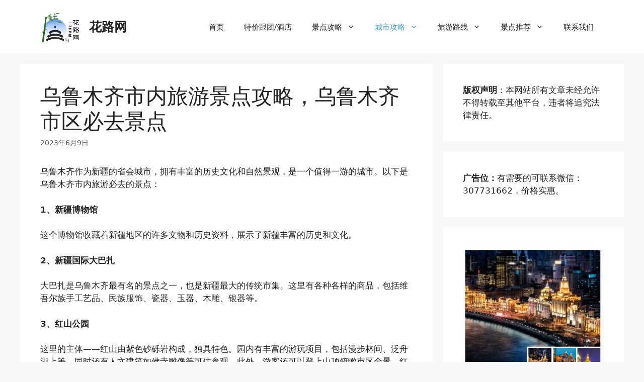

--- FILE ---
content_type: text/html; charset=UTF-8
request_url: https://www.hualulv.com/881.html
body_size: 16811
content:
<!DOCTYPE html>
<html lang="zh-Hans">
<head>
	<meta charset="UTF-8">
	<title>乌鲁木齐市内旅游景点攻略，乌鲁木齐市区必去景点 &#8211; 花路网</title>
<meta name='robots' content='max-image-preview:large' />
	<style>img:is([sizes="auto" i], [sizes^="auto," i]) { contain-intrinsic-size: 3000px 1500px }</style>
	<meta name="viewport" content="width=device-width, initial-scale=1"><link rel='dns-prefetch' href='//www.hualulv.com' />
<link rel="alternate" type="application/rss+xml" title="花路网 &raquo; Feed" href="https://www.hualulv.com/feed" />
<script>
window._wpemojiSettings = {"baseUrl":"https:\/\/s.w.org\/images\/core\/emoji\/16.0.1\/72x72\/","ext":".png","svgUrl":"https:\/\/s.w.org\/images\/core\/emoji\/16.0.1\/svg\/","svgExt":".svg","source":{"concatemoji":"https:\/\/www.hualulv.com\/wp-includes\/js\/wp-emoji-release.min.js?ver=6.8.3"}};
/*! This file is auto-generated */
!function(s,n){var o,i,e;function c(e){try{var t={supportTests:e,timestamp:(new Date).valueOf()};sessionStorage.setItem(o,JSON.stringify(t))}catch(e){}}function p(e,t,n){e.clearRect(0,0,e.canvas.width,e.canvas.height),e.fillText(t,0,0);var t=new Uint32Array(e.getImageData(0,0,e.canvas.width,e.canvas.height).data),a=(e.clearRect(0,0,e.canvas.width,e.canvas.height),e.fillText(n,0,0),new Uint32Array(e.getImageData(0,0,e.canvas.width,e.canvas.height).data));return t.every(function(e,t){return e===a[t]})}function u(e,t){e.clearRect(0,0,e.canvas.width,e.canvas.height),e.fillText(t,0,0);for(var n=e.getImageData(16,16,1,1),a=0;a<n.data.length;a++)if(0!==n.data[a])return!1;return!0}function f(e,t,n,a){switch(t){case"flag":return n(e,"\ud83c\udff3\ufe0f\u200d\u26a7\ufe0f","\ud83c\udff3\ufe0f\u200b\u26a7\ufe0f")?!1:!n(e,"\ud83c\udde8\ud83c\uddf6","\ud83c\udde8\u200b\ud83c\uddf6")&&!n(e,"\ud83c\udff4\udb40\udc67\udb40\udc62\udb40\udc65\udb40\udc6e\udb40\udc67\udb40\udc7f","\ud83c\udff4\u200b\udb40\udc67\u200b\udb40\udc62\u200b\udb40\udc65\u200b\udb40\udc6e\u200b\udb40\udc67\u200b\udb40\udc7f");case"emoji":return!a(e,"\ud83e\udedf")}return!1}function g(e,t,n,a){var r="undefined"!=typeof WorkerGlobalScope&&self instanceof WorkerGlobalScope?new OffscreenCanvas(300,150):s.createElement("canvas"),o=r.getContext("2d",{willReadFrequently:!0}),i=(o.textBaseline="top",o.font="600 32px Arial",{});return e.forEach(function(e){i[e]=t(o,e,n,a)}),i}function t(e){var t=s.createElement("script");t.src=e,t.defer=!0,s.head.appendChild(t)}"undefined"!=typeof Promise&&(o="wpEmojiSettingsSupports",i=["flag","emoji"],n.supports={everything:!0,everythingExceptFlag:!0},e=new Promise(function(e){s.addEventListener("DOMContentLoaded",e,{once:!0})}),new Promise(function(t){var n=function(){try{var e=JSON.parse(sessionStorage.getItem(o));if("object"==typeof e&&"number"==typeof e.timestamp&&(new Date).valueOf()<e.timestamp+604800&&"object"==typeof e.supportTests)return e.supportTests}catch(e){}return null}();if(!n){if("undefined"!=typeof Worker&&"undefined"!=typeof OffscreenCanvas&&"undefined"!=typeof URL&&URL.createObjectURL&&"undefined"!=typeof Blob)try{var e="postMessage("+g.toString()+"("+[JSON.stringify(i),f.toString(),p.toString(),u.toString()].join(",")+"));",a=new Blob([e],{type:"text/javascript"}),r=new Worker(URL.createObjectURL(a),{name:"wpTestEmojiSupports"});return void(r.onmessage=function(e){c(n=e.data),r.terminate(),t(n)})}catch(e){}c(n=g(i,f,p,u))}t(n)}).then(function(e){for(var t in e)n.supports[t]=e[t],n.supports.everything=n.supports.everything&&n.supports[t],"flag"!==t&&(n.supports.everythingExceptFlag=n.supports.everythingExceptFlag&&n.supports[t]);n.supports.everythingExceptFlag=n.supports.everythingExceptFlag&&!n.supports.flag,n.DOMReady=!1,n.readyCallback=function(){n.DOMReady=!0}}).then(function(){return e}).then(function(){var e;n.supports.everything||(n.readyCallback(),(e=n.source||{}).concatemoji?t(e.concatemoji):e.wpemoji&&e.twemoji&&(t(e.twemoji),t(e.wpemoji)))}))}((window,document),window._wpemojiSettings);
</script>
<style id='wp-emoji-styles-inline-css'>

	img.wp-smiley, img.emoji {
		display: inline !important;
		border: none !important;
		box-shadow: none !important;
		height: 1em !important;
		width: 1em !important;
		margin: 0 0.07em !important;
		vertical-align: -0.1em !important;
		background: none !important;
		padding: 0 !important;
	}
</style>
<link rel='stylesheet' id='wp-block-library-css' href='https://www.hualulv.com/wp-includes/css/dist/block-library/style.min.css?ver=6.8.3' media='all' />
<style id='classic-theme-styles-inline-css'>
/*! This file is auto-generated */
.wp-block-button__link{color:#fff;background-color:#32373c;border-radius:9999px;box-shadow:none;text-decoration:none;padding:calc(.667em + 2px) calc(1.333em + 2px);font-size:1.125em}.wp-block-file__button{background:#32373c;color:#fff;text-decoration:none}
</style>
<style id='global-styles-inline-css'>
:root{--wp--preset--aspect-ratio--square: 1;--wp--preset--aspect-ratio--4-3: 4/3;--wp--preset--aspect-ratio--3-4: 3/4;--wp--preset--aspect-ratio--3-2: 3/2;--wp--preset--aspect-ratio--2-3: 2/3;--wp--preset--aspect-ratio--16-9: 16/9;--wp--preset--aspect-ratio--9-16: 9/16;--wp--preset--color--black: #000000;--wp--preset--color--cyan-bluish-gray: #abb8c3;--wp--preset--color--white: #ffffff;--wp--preset--color--pale-pink: #f78da7;--wp--preset--color--vivid-red: #cf2e2e;--wp--preset--color--luminous-vivid-orange: #ff6900;--wp--preset--color--luminous-vivid-amber: #fcb900;--wp--preset--color--light-green-cyan: #7bdcb5;--wp--preset--color--vivid-green-cyan: #00d084;--wp--preset--color--pale-cyan-blue: #8ed1fc;--wp--preset--color--vivid-cyan-blue: #0693e3;--wp--preset--color--vivid-purple: #9b51e0;--wp--preset--color--contrast: var(--contrast);--wp--preset--color--contrast-2: var(--contrast-2);--wp--preset--color--contrast-3: var(--contrast-3);--wp--preset--color--base: var(--base);--wp--preset--color--base-2: var(--base-2);--wp--preset--color--base-3: var(--base-3);--wp--preset--color--accent: var(--accent);--wp--preset--gradient--vivid-cyan-blue-to-vivid-purple: linear-gradient(135deg,rgba(6,147,227,1) 0%,rgb(155,81,224) 100%);--wp--preset--gradient--light-green-cyan-to-vivid-green-cyan: linear-gradient(135deg,rgb(122,220,180) 0%,rgb(0,208,130) 100%);--wp--preset--gradient--luminous-vivid-amber-to-luminous-vivid-orange: linear-gradient(135deg,rgba(252,185,0,1) 0%,rgba(255,105,0,1) 100%);--wp--preset--gradient--luminous-vivid-orange-to-vivid-red: linear-gradient(135deg,rgba(255,105,0,1) 0%,rgb(207,46,46) 100%);--wp--preset--gradient--very-light-gray-to-cyan-bluish-gray: linear-gradient(135deg,rgb(238,238,238) 0%,rgb(169,184,195) 100%);--wp--preset--gradient--cool-to-warm-spectrum: linear-gradient(135deg,rgb(74,234,220) 0%,rgb(151,120,209) 20%,rgb(207,42,186) 40%,rgb(238,44,130) 60%,rgb(251,105,98) 80%,rgb(254,248,76) 100%);--wp--preset--gradient--blush-light-purple: linear-gradient(135deg,rgb(255,206,236) 0%,rgb(152,150,240) 100%);--wp--preset--gradient--blush-bordeaux: linear-gradient(135deg,rgb(254,205,165) 0%,rgb(254,45,45) 50%,rgb(107,0,62) 100%);--wp--preset--gradient--luminous-dusk: linear-gradient(135deg,rgb(255,203,112) 0%,rgb(199,81,192) 50%,rgb(65,88,208) 100%);--wp--preset--gradient--pale-ocean: linear-gradient(135deg,rgb(255,245,203) 0%,rgb(182,227,212) 50%,rgb(51,167,181) 100%);--wp--preset--gradient--electric-grass: linear-gradient(135deg,rgb(202,248,128) 0%,rgb(113,206,126) 100%);--wp--preset--gradient--midnight: linear-gradient(135deg,rgb(2,3,129) 0%,rgb(40,116,252) 100%);--wp--preset--font-size--small: 13px;--wp--preset--font-size--medium: 20px;--wp--preset--font-size--large: 36px;--wp--preset--font-size--x-large: 42px;--wp--preset--spacing--20: 0.44rem;--wp--preset--spacing--30: 0.67rem;--wp--preset--spacing--40: 1rem;--wp--preset--spacing--50: 1.5rem;--wp--preset--spacing--60: 2.25rem;--wp--preset--spacing--70: 3.38rem;--wp--preset--spacing--80: 5.06rem;--wp--preset--shadow--natural: 6px 6px 9px rgba(0, 0, 0, 0.2);--wp--preset--shadow--deep: 12px 12px 50px rgba(0, 0, 0, 0.4);--wp--preset--shadow--sharp: 6px 6px 0px rgba(0, 0, 0, 0.2);--wp--preset--shadow--outlined: 6px 6px 0px -3px rgba(255, 255, 255, 1), 6px 6px rgba(0, 0, 0, 1);--wp--preset--shadow--crisp: 6px 6px 0px rgba(0, 0, 0, 1);}:where(.is-layout-flex){gap: 0.5em;}:where(.is-layout-grid){gap: 0.5em;}body .is-layout-flex{display: flex;}.is-layout-flex{flex-wrap: wrap;align-items: center;}.is-layout-flex > :is(*, div){margin: 0;}body .is-layout-grid{display: grid;}.is-layout-grid > :is(*, div){margin: 0;}:where(.wp-block-columns.is-layout-flex){gap: 2em;}:where(.wp-block-columns.is-layout-grid){gap: 2em;}:where(.wp-block-post-template.is-layout-flex){gap: 1.25em;}:where(.wp-block-post-template.is-layout-grid){gap: 1.25em;}.has-black-color{color: var(--wp--preset--color--black) !important;}.has-cyan-bluish-gray-color{color: var(--wp--preset--color--cyan-bluish-gray) !important;}.has-white-color{color: var(--wp--preset--color--white) !important;}.has-pale-pink-color{color: var(--wp--preset--color--pale-pink) !important;}.has-vivid-red-color{color: var(--wp--preset--color--vivid-red) !important;}.has-luminous-vivid-orange-color{color: var(--wp--preset--color--luminous-vivid-orange) !important;}.has-luminous-vivid-amber-color{color: var(--wp--preset--color--luminous-vivid-amber) !important;}.has-light-green-cyan-color{color: var(--wp--preset--color--light-green-cyan) !important;}.has-vivid-green-cyan-color{color: var(--wp--preset--color--vivid-green-cyan) !important;}.has-pale-cyan-blue-color{color: var(--wp--preset--color--pale-cyan-blue) !important;}.has-vivid-cyan-blue-color{color: var(--wp--preset--color--vivid-cyan-blue) !important;}.has-vivid-purple-color{color: var(--wp--preset--color--vivid-purple) !important;}.has-black-background-color{background-color: var(--wp--preset--color--black) !important;}.has-cyan-bluish-gray-background-color{background-color: var(--wp--preset--color--cyan-bluish-gray) !important;}.has-white-background-color{background-color: var(--wp--preset--color--white) !important;}.has-pale-pink-background-color{background-color: var(--wp--preset--color--pale-pink) !important;}.has-vivid-red-background-color{background-color: var(--wp--preset--color--vivid-red) !important;}.has-luminous-vivid-orange-background-color{background-color: var(--wp--preset--color--luminous-vivid-orange) !important;}.has-luminous-vivid-amber-background-color{background-color: var(--wp--preset--color--luminous-vivid-amber) !important;}.has-light-green-cyan-background-color{background-color: var(--wp--preset--color--light-green-cyan) !important;}.has-vivid-green-cyan-background-color{background-color: var(--wp--preset--color--vivid-green-cyan) !important;}.has-pale-cyan-blue-background-color{background-color: var(--wp--preset--color--pale-cyan-blue) !important;}.has-vivid-cyan-blue-background-color{background-color: var(--wp--preset--color--vivid-cyan-blue) !important;}.has-vivid-purple-background-color{background-color: var(--wp--preset--color--vivid-purple) !important;}.has-black-border-color{border-color: var(--wp--preset--color--black) !important;}.has-cyan-bluish-gray-border-color{border-color: var(--wp--preset--color--cyan-bluish-gray) !important;}.has-white-border-color{border-color: var(--wp--preset--color--white) !important;}.has-pale-pink-border-color{border-color: var(--wp--preset--color--pale-pink) !important;}.has-vivid-red-border-color{border-color: var(--wp--preset--color--vivid-red) !important;}.has-luminous-vivid-orange-border-color{border-color: var(--wp--preset--color--luminous-vivid-orange) !important;}.has-luminous-vivid-amber-border-color{border-color: var(--wp--preset--color--luminous-vivid-amber) !important;}.has-light-green-cyan-border-color{border-color: var(--wp--preset--color--light-green-cyan) !important;}.has-vivid-green-cyan-border-color{border-color: var(--wp--preset--color--vivid-green-cyan) !important;}.has-pale-cyan-blue-border-color{border-color: var(--wp--preset--color--pale-cyan-blue) !important;}.has-vivid-cyan-blue-border-color{border-color: var(--wp--preset--color--vivid-cyan-blue) !important;}.has-vivid-purple-border-color{border-color: var(--wp--preset--color--vivid-purple) !important;}.has-vivid-cyan-blue-to-vivid-purple-gradient-background{background: var(--wp--preset--gradient--vivid-cyan-blue-to-vivid-purple) !important;}.has-light-green-cyan-to-vivid-green-cyan-gradient-background{background: var(--wp--preset--gradient--light-green-cyan-to-vivid-green-cyan) !important;}.has-luminous-vivid-amber-to-luminous-vivid-orange-gradient-background{background: var(--wp--preset--gradient--luminous-vivid-amber-to-luminous-vivid-orange) !important;}.has-luminous-vivid-orange-to-vivid-red-gradient-background{background: var(--wp--preset--gradient--luminous-vivid-orange-to-vivid-red) !important;}.has-very-light-gray-to-cyan-bluish-gray-gradient-background{background: var(--wp--preset--gradient--very-light-gray-to-cyan-bluish-gray) !important;}.has-cool-to-warm-spectrum-gradient-background{background: var(--wp--preset--gradient--cool-to-warm-spectrum) !important;}.has-blush-light-purple-gradient-background{background: var(--wp--preset--gradient--blush-light-purple) !important;}.has-blush-bordeaux-gradient-background{background: var(--wp--preset--gradient--blush-bordeaux) !important;}.has-luminous-dusk-gradient-background{background: var(--wp--preset--gradient--luminous-dusk) !important;}.has-pale-ocean-gradient-background{background: var(--wp--preset--gradient--pale-ocean) !important;}.has-electric-grass-gradient-background{background: var(--wp--preset--gradient--electric-grass) !important;}.has-midnight-gradient-background{background: var(--wp--preset--gradient--midnight) !important;}.has-small-font-size{font-size: var(--wp--preset--font-size--small) !important;}.has-medium-font-size{font-size: var(--wp--preset--font-size--medium) !important;}.has-large-font-size{font-size: var(--wp--preset--font-size--large) !important;}.has-x-large-font-size{font-size: var(--wp--preset--font-size--x-large) !important;}
:where(.wp-block-post-template.is-layout-flex){gap: 1.25em;}:where(.wp-block-post-template.is-layout-grid){gap: 1.25em;}
:where(.wp-block-columns.is-layout-flex){gap: 2em;}:where(.wp-block-columns.is-layout-grid){gap: 2em;}
:root :where(.wp-block-pullquote){font-size: 1.5em;line-height: 1.6;}
</style>
<link rel='stylesheet' id='generate-widget-areas-css' href='https://www.hualulv.com/wp-content/themes/generatepress/assets/css/components/widget-areas.min.css?ver=3.5.1' media='all' />
<link rel='stylesheet' id='generate-style-css' href='https://www.hualulv.com/wp-content/themes/generatepress/assets/css/main.min.css?ver=3.5.1' media='all' />
<style id='generate-style-inline-css'>
body{background-color:var(--base-2);color:var(--contrast);}a{color:var(--accent);}a{text-decoration:underline;}.entry-title a, .site-branding a, a.button, .wp-block-button__link, .main-navigation a{text-decoration:none;}a:hover, a:focus, a:active{color:var(--contrast);}.wp-block-group__inner-container{max-width:1200px;margin-left:auto;margin-right:auto;}.site-header .header-image{width:80px;}:root{--contrast:#222222;--contrast-2:#575760;--contrast-3:#b2b2be;--base:#f0f0f0;--base-2:#f7f8f9;--base-3:#ffffff;--accent:#3896c2;}:root .has-contrast-color{color:var(--contrast);}:root .has-contrast-background-color{background-color:var(--contrast);}:root .has-contrast-2-color{color:var(--contrast-2);}:root .has-contrast-2-background-color{background-color:var(--contrast-2);}:root .has-contrast-3-color{color:var(--contrast-3);}:root .has-contrast-3-background-color{background-color:var(--contrast-3);}:root .has-base-color{color:var(--base);}:root .has-base-background-color{background-color:var(--base);}:root .has-base-2-color{color:var(--base-2);}:root .has-base-2-background-color{background-color:var(--base-2);}:root .has-base-3-color{color:var(--base-3);}:root .has-base-3-background-color{background-color:var(--base-3);}:root .has-accent-color{color:var(--accent);}:root .has-accent-background-color{background-color:var(--accent);}.top-bar{background-color:#636363;color:#ffffff;}.top-bar a{color:#ffffff;}.top-bar a:hover{color:#303030;}.site-header{background-color:var(--base-3);}.main-title a,.main-title a:hover{color:var(--contrast);}.site-description{color:var(--contrast-2);}.mobile-menu-control-wrapper .menu-toggle,.mobile-menu-control-wrapper .menu-toggle:hover,.mobile-menu-control-wrapper .menu-toggle:focus,.has-inline-mobile-toggle #site-navigation.toggled{background-color:rgba(0, 0, 0, 0.02);}.main-navigation,.main-navigation ul ul{background-color:var(--base-3);}.main-navigation .main-nav ul li a, .main-navigation .menu-toggle, .main-navigation .menu-bar-items{color:var(--contrast);}.main-navigation .main-nav ul li:not([class*="current-menu-"]):hover > a, .main-navigation .main-nav ul li:not([class*="current-menu-"]):focus > a, .main-navigation .main-nav ul li.sfHover:not([class*="current-menu-"]) > a, .main-navigation .menu-bar-item:hover > a, .main-navigation .menu-bar-item.sfHover > a{color:var(--accent);}button.menu-toggle:hover,button.menu-toggle:focus{color:var(--contrast);}.main-navigation .main-nav ul li[class*="current-menu-"] > a{color:var(--accent);}.navigation-search input[type="search"],.navigation-search input[type="search"]:active, .navigation-search input[type="search"]:focus, .main-navigation .main-nav ul li.search-item.active > a, .main-navigation .menu-bar-items .search-item.active > a{color:var(--accent);}.main-navigation ul ul{background-color:var(--base);}.separate-containers .inside-article, .separate-containers .comments-area, .separate-containers .page-header, .one-container .container, .separate-containers .paging-navigation, .inside-page-header{background-color:var(--base-3);}.entry-title a{color:var(--contrast);}.entry-title a:hover{color:var(--contrast-2);}.entry-meta{color:var(--contrast-2);}.sidebar .widget{background-color:var(--base-3);}.footer-widgets{background-color:var(--base-3);}.site-info{background-color:var(--base-3);}input[type="text"],input[type="email"],input[type="url"],input[type="password"],input[type="search"],input[type="tel"],input[type="number"],textarea,select{color:var(--contrast);background-color:var(--base-2);border-color:var(--base);}input[type="text"]:focus,input[type="email"]:focus,input[type="url"]:focus,input[type="password"]:focus,input[type="search"]:focus,input[type="tel"]:focus,input[type="number"]:focus,textarea:focus,select:focus{color:var(--contrast);background-color:var(--base-2);border-color:var(--contrast-3);}button,html input[type="button"],input[type="reset"],input[type="submit"],a.button,a.wp-block-button__link:not(.has-background){color:#ffffff;background-color:#55555e;}button:hover,html input[type="button"]:hover,input[type="reset"]:hover,input[type="submit"]:hover,a.button:hover,button:focus,html input[type="button"]:focus,input[type="reset"]:focus,input[type="submit"]:focus,a.button:focus,a.wp-block-button__link:not(.has-background):active,a.wp-block-button__link:not(.has-background):focus,a.wp-block-button__link:not(.has-background):hover{color:#ffffff;background-color:#3f4047;}a.generate-back-to-top{background-color:rgba( 0,0,0,0.4 );color:#ffffff;}a.generate-back-to-top:hover,a.generate-back-to-top:focus{background-color:rgba( 0,0,0,0.6 );color:#ffffff;}:root{--gp-search-modal-bg-color:var(--base-3);--gp-search-modal-text-color:var(--contrast);--gp-search-modal-overlay-bg-color:rgba(0,0,0,0.2);}@media (max-width:768px){.main-navigation .menu-bar-item:hover > a, .main-navigation .menu-bar-item.sfHover > a{background:none;color:var(--contrast);}}.nav-below-header .main-navigation .inside-navigation.grid-container, .nav-above-header .main-navigation .inside-navigation.grid-container{padding:0px 20px 0px 20px;}.site-main .wp-block-group__inner-container{padding:40px;}.separate-containers .paging-navigation{padding-top:20px;padding-bottom:20px;}.entry-content .alignwide, body:not(.no-sidebar) .entry-content .alignfull{margin-left:-40px;width:calc(100% + 80px);max-width:calc(100% + 80px);}.rtl .menu-item-has-children .dropdown-menu-toggle{padding-left:20px;}.rtl .main-navigation .main-nav ul li.menu-item-has-children > a{padding-right:20px;}@media (max-width:768px){.separate-containers .inside-article, .separate-containers .comments-area, .separate-containers .page-header, .separate-containers .paging-navigation, .one-container .site-content, .inside-page-header{padding:30px;}.site-main .wp-block-group__inner-container{padding:30px;}.inside-top-bar{padding-right:30px;padding-left:30px;}.inside-header{padding-right:30px;padding-left:30px;}.widget-area .widget{padding-top:30px;padding-right:30px;padding-bottom:30px;padding-left:30px;}.footer-widgets-container{padding-top:30px;padding-right:30px;padding-bottom:30px;padding-left:30px;}.inside-site-info{padding-right:30px;padding-left:30px;}.entry-content .alignwide, body:not(.no-sidebar) .entry-content .alignfull{margin-left:-30px;width:calc(100% + 60px);max-width:calc(100% + 60px);}.one-container .site-main .paging-navigation{margin-bottom:20px;}}/* End cached CSS */.is-right-sidebar{width:30%;}.is-left-sidebar{width:30%;}.site-content .content-area{width:70%;}@media (max-width:768px){.main-navigation .menu-toggle,.sidebar-nav-mobile:not(#sticky-placeholder){display:block;}.main-navigation ul,.gen-sidebar-nav,.main-navigation:not(.slideout-navigation):not(.toggled) .main-nav > ul,.has-inline-mobile-toggle #site-navigation .inside-navigation > *:not(.navigation-search):not(.main-nav){display:none;}.nav-align-right .inside-navigation,.nav-align-center .inside-navigation{justify-content:space-between;}.has-inline-mobile-toggle .mobile-menu-control-wrapper{display:flex;flex-wrap:wrap;}.has-inline-mobile-toggle .inside-header{flex-direction:row;text-align:left;flex-wrap:wrap;}.has-inline-mobile-toggle .header-widget,.has-inline-mobile-toggle #site-navigation{flex-basis:100%;}.nav-float-left .has-inline-mobile-toggle #site-navigation{order:10;}}
.elementor-template-full-width .site-content{display:block;}
</style>
<link rel='stylesheet' id='elementor-frontend-css' href='https://www.hualulv.com/wp-content/plugins/elementor/assets/css/frontend.min.css?ver=3.29.2' media='all' />
<link rel='stylesheet' id='eael-general-css' href='https://www.hualulv.com/wp-content/plugins/essential-addons-for-elementor-lite/assets/front-end/css/view/general.min.css?ver=6.3.0' media='all' />
<script src="https://www.hualulv.com/wp-includes/js/jquery/jquery.min.js?ver=3.7.1" id="jquery-core-js"></script>
<script src="https://www.hualulv.com/wp-includes/js/jquery/jquery-migrate.min.js?ver=3.4.1" id="jquery-migrate-js"></script>
<link rel="https://api.w.org/" href="https://www.hualulv.com/wp-json/" /><link rel="alternate" title="JSON" type="application/json" href="https://www.hualulv.com/wp-json/wp/v2/posts/881" /><link rel="EditURI" type="application/rsd+xml" title="RSD" href="https://www.hualulv.com/xmlrpc.php?rsd" />
<meta name="generator" content="WordPress 6.8.3" />
<link rel="canonical" href="https://www.hualulv.com/881.html" />
<link rel='shortlink' href='https://www.hualulv.com/?p=881' />
<link rel="alternate" title="oEmbed (JSON)" type="application/json+oembed" href="https://www.hualulv.com/wp-json/oembed/1.0/embed?url=https%3A%2F%2Fwww.hualulv.com%2F881.html" />
<link rel="alternate" title="oEmbed (XML)" type="text/xml+oembed" href="https://www.hualulv.com/wp-json/oembed/1.0/embed?url=https%3A%2F%2Fwww.hualulv.com%2F881.html&#038;format=xml" />
<style>

/* CSS added by Hide Metadata Plugin */

.entry-meta .byline,
			.entry-meta .by-author,
			.entry-header .entry-meta > span.byline,
			.entry-meta .author.vcard {
				display: none;
			}</style>
<meta name="generator" content="Elementor 3.29.2; features: additional_custom_breakpoints, e_local_google_fonts; settings: css_print_method-external, google_font-enabled, font_display-swap">
			<style>
				.e-con.e-parent:nth-of-type(n+4):not(.e-lazyloaded):not(.e-no-lazyload),
				.e-con.e-parent:nth-of-type(n+4):not(.e-lazyloaded):not(.e-no-lazyload) * {
					background-image: none !important;
				}
				@media screen and (max-height: 1024px) {
					.e-con.e-parent:nth-of-type(n+3):not(.e-lazyloaded):not(.e-no-lazyload),
					.e-con.e-parent:nth-of-type(n+3):not(.e-lazyloaded):not(.e-no-lazyload) * {
						background-image: none !important;
					}
				}
				@media screen and (max-height: 640px) {
					.e-con.e-parent:nth-of-type(n+2):not(.e-lazyloaded):not(.e-no-lazyload),
					.e-con.e-parent:nth-of-type(n+2):not(.e-lazyloaded):not(.e-no-lazyload) * {
						background-image: none !important;
					}
				}
			</style>
			<link rel="icon" href="https://www.hualulv.com/wp-content/uploads/2023/06/cropped-联想截图_20230602145639-1-32x32.png" sizes="32x32" />
<link rel="icon" href="https://www.hualulv.com/wp-content/uploads/2023/06/cropped-联想截图_20230602145639-1-192x192.png" sizes="192x192" />
<link rel="apple-touch-icon" href="https://www.hualulv.com/wp-content/uploads/2023/06/cropped-联想截图_20230602145639-1-180x180.png" />
<meta name="msapplication-TileImage" content="https://www.hualulv.com/wp-content/uploads/2023/06/cropped-联想截图_20230602145639-1-270x270.png" />
<script>
var _hmt = _hmt || [];
(function() {
  var hm = document.createElement("script");
  hm.src = "https://hm.baidu.com/hm.js?7f78ad2c74865e4ded5a778d6ea903e4";
  var s = document.getElementsByTagName("script")[0]; 
  s.parentNode.insertBefore(hm, s);
})();
</script>
<meta name="baidu_union_verify" content="f689287154c3d5fcf6971ee8f763af24">
</head>

<body class="wp-singular post-template-default single single-post postid-881 single-format-standard wp-custom-logo wp-embed-responsive wp-theme-generatepress right-sidebar nav-float-right separate-containers header-aligned-left dropdown-hover elementor-default elementor-kit-631" itemtype="https://schema.org/Blog" itemscope>
	<a class="screen-reader-text skip-link" href="#content" title="跳至内容">跳至内容</a>		<header class="site-header has-inline-mobile-toggle" id="masthead" aria-label="站点"  itemtype="https://schema.org/WPHeader" itemscope>
			<div class="inside-header grid-container">
				<div class="site-branding-container"><div class="site-logo">
					<a href="https://www.hualulv.com/" rel="home">
						<img fetchpriority="high"  class="header-image is-logo-image" alt="花路网" src="https://www.hualulv.com/wp-content/uploads/2023/06/cropped-联想截图_20230602145113.png" width="289" height="243" />
					</a>
				</div><div class="site-branding">
						<p class="main-title" itemprop="headline">
					<a href="https://www.hualulv.com/" rel="home">花路网</a>
				</p>
						
					</div></div>	<nav class="main-navigation mobile-menu-control-wrapper" id="mobile-menu-control-wrapper" aria-label="移动端切换">
				<button data-nav="site-navigation" class="menu-toggle" aria-controls="primary-menu" aria-expanded="false">
			<span class="gp-icon icon-menu-bars"><svg viewBox="0 0 512 512" aria-hidden="true" xmlns="http://www.w3.org/2000/svg" width="1em" height="1em"><path d="M0 96c0-13.255 10.745-24 24-24h464c13.255 0 24 10.745 24 24s-10.745 24-24 24H24c-13.255 0-24-10.745-24-24zm0 160c0-13.255 10.745-24 24-24h464c13.255 0 24 10.745 24 24s-10.745 24-24 24H24c-13.255 0-24-10.745-24-24zm0 160c0-13.255 10.745-24 24-24h464c13.255 0 24 10.745 24 24s-10.745 24-24 24H24c-13.255 0-24-10.745-24-24z" /></svg><svg viewBox="0 0 512 512" aria-hidden="true" xmlns="http://www.w3.org/2000/svg" width="1em" height="1em"><path d="M71.029 71.029c9.373-9.372 24.569-9.372 33.942 0L256 222.059l151.029-151.03c9.373-9.372 24.569-9.372 33.942 0 9.372 9.373 9.372 24.569 0 33.942L289.941 256l151.03 151.029c9.372 9.373 9.372 24.569 0 33.942-9.373 9.372-24.569 9.372-33.942 0L256 289.941l-151.029 151.03c-9.373 9.372-24.569 9.372-33.942 0-9.372-9.373-9.372-24.569 0-33.942L222.059 256 71.029 104.971c-9.372-9.373-9.372-24.569 0-33.942z" /></svg></span><span class="screen-reader-text">菜单</span>		</button>
	</nav>
			<nav class="main-navigation sub-menu-right" id="site-navigation" aria-label="主要"  itemtype="https://schema.org/SiteNavigationElement" itemscope>
			<div class="inside-navigation grid-container">
								<button class="menu-toggle" aria-controls="primary-menu" aria-expanded="false">
					<span class="gp-icon icon-menu-bars"><svg viewBox="0 0 512 512" aria-hidden="true" xmlns="http://www.w3.org/2000/svg" width="1em" height="1em"><path d="M0 96c0-13.255 10.745-24 24-24h464c13.255 0 24 10.745 24 24s-10.745 24-24 24H24c-13.255 0-24-10.745-24-24zm0 160c0-13.255 10.745-24 24-24h464c13.255 0 24 10.745 24 24s-10.745 24-24 24H24c-13.255 0-24-10.745-24-24zm0 160c0-13.255 10.745-24 24-24h464c13.255 0 24 10.745 24 24s-10.745 24-24 24H24c-13.255 0-24-10.745-24-24z" /></svg><svg viewBox="0 0 512 512" aria-hidden="true" xmlns="http://www.w3.org/2000/svg" width="1em" height="1em"><path d="M71.029 71.029c9.373-9.372 24.569-9.372 33.942 0L256 222.059l151.029-151.03c9.373-9.372 24.569-9.372 33.942 0 9.372 9.373 9.372 24.569 0 33.942L289.941 256l151.03 151.029c9.372 9.373 9.372 24.569 0 33.942-9.373 9.372-24.569 9.372-33.942 0L256 289.941l-151.029 151.03c-9.373 9.372-24.569 9.372-33.942 0-9.372-9.373-9.372-24.569 0-33.942L222.059 256 71.029 104.971c-9.372-9.373-9.372-24.569 0-33.942z" /></svg></span><span class="mobile-menu">菜单</span>				</button>
				<div id="primary-menu" class="main-nav"><ul id="menu-menu" class=" menu sf-menu"><li id="menu-item-13" class="menu-item menu-item-type-post_type menu-item-object-page menu-item-home current-post-parent menu-item-13"><a href="https://www.hualulv.com/">首页</a></li>
<li id="menu-item-14113" class="menu-item menu-item-type-taxonomy menu-item-object-category menu-item-14113"><a href="https://www.hualulv.com/category/gtjdtj">特价跟团/酒店</a></li>
<li id="menu-item-729" class="menu-item menu-item-type-taxonomy menu-item-object-category menu-item-has-children menu-item-729"><a href="https://www.hualulv.com/category/jdgl">景点攻略<span role="presentation" class="dropdown-menu-toggle"><span class="gp-icon icon-arrow"><svg viewBox="0 0 330 512" aria-hidden="true" xmlns="http://www.w3.org/2000/svg" width="1em" height="1em"><path d="M305.913 197.085c0 2.266-1.133 4.815-2.833 6.514L171.087 335.593c-1.7 1.7-4.249 2.832-6.515 2.832s-4.815-1.133-6.515-2.832L26.064 203.599c-1.7-1.7-2.832-4.248-2.832-6.514s1.132-4.816 2.832-6.515l14.162-14.163c1.7-1.699 3.966-2.832 6.515-2.832 2.266 0 4.815 1.133 6.515 2.832l111.316 111.317 111.316-111.317c1.7-1.699 4.249-2.832 6.515-2.832s4.815 1.133 6.515 2.832l14.162 14.163c1.7 1.7 2.833 4.249 2.833 6.515z" /></svg></span></span></a>
<ul class="sub-menu">
	<li id="menu-item-1811" class="menu-item menu-item-type-taxonomy menu-item-object-category menu-item-1811"><a href="https://www.hualulv.com/category/jdgl/msdc">名山大川</a></li>
	<li id="menu-item-3661" class="menu-item menu-item-type-taxonomy menu-item-object-category menu-item-3661"><a href="https://www.hualulv.com/category/jdgl/gcgzgc">古城古镇古村</a></li>
	<li id="menu-item-10813" class="menu-item menu-item-type-taxonomy menu-item-object-category menu-item-10813"><a href="https://www.hualulv.com/category/jdgl/hbhd">海边海岛</a></li>
	<li id="menu-item-3664" class="menu-item menu-item-type-taxonomy menu-item-object-category menu-item-3664"><a href="https://www.hualulv.com/category/jdgl/xgpb">峡谷瀑布</a></li>
	<li id="menu-item-10816" class="menu-item menu-item-type-taxonomy menu-item-object-category menu-item-10816"><a href="https://www.hualulv.com/category/jdgl/cysl">草原森林</a></li>
	<li id="menu-item-10814" class="menu-item menu-item-type-taxonomy menu-item-object-category menu-item-10814"><a href="https://www.hualulv.com/category/jdgl/hphl">湖泊河流</a></li>
	<li id="menu-item-3662" class="menu-item menu-item-type-taxonomy menu-item-object-category menu-item-3662"><a href="https://www.hualulv.com/category/jdgl/%e5%8f%a4%e5%bb%ba%e7%ad%91%e5%8f%a4%e8%bf%b9">古建筑古迹</a></li>
	<li id="menu-item-10812" class="menu-item menu-item-type-taxonomy menu-item-object-category menu-item-10812"><a href="https://www.hualulv.com/category/jdgl/msgj">名胜古迹</a></li>
	<li id="menu-item-3665" class="menu-item menu-item-type-taxonomy menu-item-object-category menu-item-3665"><a href="https://www.hualulv.com/category/jdgl/mzfs">民族风俗</a></li>
	<li id="menu-item-10811" class="menu-item menu-item-type-taxonomy menu-item-object-category menu-item-10811"><a href="https://www.hualulv.com/category/jdgl/ztly">主题乐园</a></li>
	<li id="menu-item-10815" class="menu-item menu-item-type-taxonomy menu-item-object-category menu-item-10815"><a href="https://www.hualulv.com/category/jdgl/gcjz">现代工程建筑</a></li>
</ul>
</li>
<li id="menu-item-731" class="menu-item menu-item-type-taxonomy menu-item-object-category current-post-ancestor current-menu-parent current-post-parent menu-item-has-children menu-item-731"><a href="https://www.hualulv.com/category/csgl">城市攻略<span role="presentation" class="dropdown-menu-toggle"><span class="gp-icon icon-arrow"><svg viewBox="0 0 330 512" aria-hidden="true" xmlns="http://www.w3.org/2000/svg" width="1em" height="1em"><path d="M305.913 197.085c0 2.266-1.133 4.815-2.833 6.514L171.087 335.593c-1.7 1.7-4.249 2.832-6.515 2.832s-4.815-1.133-6.515-2.832L26.064 203.599c-1.7-1.7-2.832-4.248-2.832-6.514s1.132-4.816 2.832-6.515l14.162-14.163c1.7-1.699 3.966-2.832 6.515-2.832 2.266 0 4.815 1.133 6.515 2.832l111.316 111.317 111.316-111.317c1.7-1.699 4.249-2.832 6.515-2.832s4.815 1.133 6.515 2.832l14.162 14.163c1.7 1.7 2.833 4.249 2.833 6.515z" /></svg></span></span></a>
<ul class="sub-menu">
	<li id="menu-item-10817" class="menu-item menu-item-type-taxonomy menu-item-object-category menu-item-10817"><a href="https://www.hualulv.com/category/csgl/hdcs">华东城市</a></li>
	<li id="menu-item-10819" class="menu-item menu-item-type-taxonomy menu-item-object-category menu-item-10819"><a href="https://www.hualulv.com/category/csgl/hncs">华南城市</a></li>
	<li id="menu-item-12502" class="menu-item menu-item-type-taxonomy menu-item-object-category menu-item-12502"><a href="https://www.hualulv.com/category/csgl/hbcs">华北城市</a></li>
	<li id="menu-item-10818" class="menu-item menu-item-type-taxonomy menu-item-object-category menu-item-10818"><a href="https://www.hualulv.com/category/csgl/hzcs">华中城市</a></li>
	<li id="menu-item-10820" class="menu-item menu-item-type-taxonomy menu-item-object-category menu-item-10820"><a href="https://www.hualulv.com/category/csgl/xncs">西南城市</a></li>
</ul>
</li>
<li id="menu-item-730" class="menu-item menu-item-type-taxonomy menu-item-object-category menu-item-has-children menu-item-730"><a href="https://www.hualulv.com/category/lylx">旅游路线<span role="presentation" class="dropdown-menu-toggle"><span class="gp-icon icon-arrow"><svg viewBox="0 0 330 512" aria-hidden="true" xmlns="http://www.w3.org/2000/svg" width="1em" height="1em"><path d="M305.913 197.085c0 2.266-1.133 4.815-2.833 6.514L171.087 335.593c-1.7 1.7-4.249 2.832-6.515 2.832s-4.815-1.133-6.515-2.832L26.064 203.599c-1.7-1.7-2.832-4.248-2.832-6.514s1.132-4.816 2.832-6.515l14.162-14.163c1.7-1.699 3.966-2.832 6.515-2.832 2.266 0 4.815 1.133 6.515 2.832l111.316 111.317 111.316-111.317c1.7-1.699 4.249-2.832 6.515-2.832s4.815 1.133 6.515 2.832l14.162 14.163c1.7 1.7 2.833 4.249 2.833 6.515z" /></svg></span></span></a>
<ul class="sub-menu">
	<li id="menu-item-607" class="menu-item menu-item-type-taxonomy menu-item-object-category menu-item-607"><a href="https://www.hualulv.com/category/lylx/zjlx">自驾路线</a></li>
	<li id="menu-item-608" class="menu-item menu-item-type-taxonomy menu-item-object-category menu-item-608"><a href="https://www.hualulv.com/category/lylx/qxlx">骑行路线</a></li>
	<li id="menu-item-606" class="menu-item menu-item-type-taxonomy menu-item-object-category menu-item-606"><a href="https://www.hualulv.com/category/lylx/tblx">徒步路线</a></li>
</ul>
</li>
<li id="menu-item-1436" class="menu-item menu-item-type-taxonomy menu-item-object-category menu-item-has-children menu-item-1436"><a href="https://www.hualulv.com/category/jdtj">景点推荐<span role="presentation" class="dropdown-menu-toggle"><span class="gp-icon icon-arrow"><svg viewBox="0 0 330 512" aria-hidden="true" xmlns="http://www.w3.org/2000/svg" width="1em" height="1em"><path d="M305.913 197.085c0 2.266-1.133 4.815-2.833 6.514L171.087 335.593c-1.7 1.7-4.249 2.832-6.515 2.832s-4.815-1.133-6.515-2.832L26.064 203.599c-1.7-1.7-2.832-4.248-2.832-6.514s1.132-4.816 2.832-6.515l14.162-14.163c1.7-1.699 3.966-2.832 6.515-2.832 2.266 0 4.815 1.133 6.515 2.832l111.316 111.317 111.316-111.317c1.7-1.699 4.249-2.832 6.515-2.832s4.815 1.133 6.515 2.832l14.162 14.163c1.7 1.7 2.833 4.249 2.833 6.515z" /></svg></span></span></a>
<ul class="sub-menu">
	<li id="menu-item-1810" class="menu-item menu-item-type-taxonomy menu-item-object-category menu-item-1810"><a href="https://www.hualulv.com/category/jdtj/aytj">按月份推荐</a></li>
	<li id="menu-item-3660" class="menu-item menu-item-type-taxonomy menu-item-object-category menu-item-3660"><a href="https://www.hualulv.com/category/jdtj/adftj">按地方推荐</a></li>
</ul>
</li>
<li id="menu-item-625" class="menu-item menu-item-type-custom menu-item-object-custom menu-item-625"><a href="https://www.hualulv.com/contact-2">联系我们</a></li>
</ul></div>			</div>
		</nav>
					</div>
		</header>
		
	<div class="site grid-container container hfeed" id="page">
				<div class="site-content" id="content">
			
	<div class="content-area" id="primary">
		<main class="site-main" id="main">
			
<article id="post-881" class="post-881 post type-post status-publish format-standard hentry category-csgl tag-wulumuqi tag-95 tag-108" itemtype="https://schema.org/CreativeWork" itemscope>
	<div class="inside-article">
					<header class="entry-header">
				<h1 class="entry-title" itemprop="headline">乌鲁木齐市内旅游景点攻略，乌鲁木齐市区必去景点</h1>		<div class="entry-meta">
			<span class="posted-on"><time class="entry-date published" datetime="2023-06-09T13:55:00+08:00" itemprop="datePublished">2023年6月9日</time></span> <span class="byline">作者 <span class="author vcard" itemprop="author" itemtype="https://schema.org/Person" itemscope><a class="url fn n" href="https://www.hualulv.com/author/heqiuling" title="查看林特发表的所有文章" rel="author" itemprop="url"><span class="author-name" itemprop="name">林特</span></a></span></span> 		</div>
					</header>
			
		<div class="entry-content" itemprop="text">
			
<p>乌鲁木齐作为新疆的省会城市，拥有丰富的历史文化和自然景观，是一个值得一游的城市。以下是乌鲁木齐市内旅游必去的景点：</p>



<p><strong>1、新疆博物馆</strong></p>



<p>这个博物馆收藏着新疆地区的许多文物和历史资料，展示了新疆丰富的历史和文化。</p>



<p><strong>2、新疆国际大巴扎</strong></p>



<p>大巴扎是乌鲁木齐最有名的景点之一，也是新疆最大的传统市集。这里有各种各样的商品，包括维吾尔族手工艺品、民族服饰、瓷器、玉器、木雕、银器等。</p>



<p><strong>3、红山公园</strong></p>



<p>这里的主体——红山由紫色砂砾岩构成，独具特色。园内有丰富的游玩项目，包括漫步林间、泛舟湖上等，同时还有人文建筑如佛寺雕像等可供参观。此外，游客还可以登上山顶俯瞰市区全景。红山公园是外地游客来乌市必去之处。</p>



<p><strong>4、天山大峡谷</strong></p>



<p>天山大峡谷是一个山水秀丽的自然峡谷，这里的山谷壮丽，景色优美，有草原、湖泊、雪山、森林等各种景观，还有哈萨克牧民风情的毡房，是乌鲁木齐市唯一的5a景点。</p>



<p><strong>5、南山风景区（南山牧场）</strong></p>



<p>南山是乌鲁木齐市最具有代表性的山体，位于乌鲁木齐南部山区，始建于唐代并曾是清代有名的牧场。景区内风光秀丽，森林茂密，花草遍地，充满浓郁的少数民族风情。主要景点包括东、西白杨沟、菊花台、后峡、庙尔沟、板房沟等区域，是人们避暑、旅游的绝佳去处。</p>
		</div>

				<footer class="entry-meta" aria-label="条目 meta">
			<span class="cat-links"><span class="gp-icon icon-categories"><svg viewBox="0 0 512 512" aria-hidden="true" xmlns="http://www.w3.org/2000/svg" width="1em" height="1em"><path d="M0 112c0-26.51 21.49-48 48-48h110.014a48 48 0 0143.592 27.907l12.349 26.791A16 16 0 00228.486 128H464c26.51 0 48 21.49 48 48v224c0 26.51-21.49 48-48 48H48c-26.51 0-48-21.49-48-48V112z" /></svg></span><span class="screen-reader-text">分类 </span><a href="https://www.hualulv.com/category/csgl" rel="category tag">城市攻略</a></span> <span class="tags-links"><span class="gp-icon icon-tags"><svg viewBox="0 0 512 512" aria-hidden="true" xmlns="http://www.w3.org/2000/svg" width="1em" height="1em"><path d="M20 39.5c-8.836 0-16 7.163-16 16v176c0 4.243 1.686 8.313 4.687 11.314l224 224c6.248 6.248 16.378 6.248 22.626 0l176-176c6.244-6.244 6.25-16.364.013-22.615l-223.5-224A15.999 15.999 0 00196.5 39.5H20zm56 96c0-13.255 10.745-24 24-24s24 10.745 24 24-10.745 24-24 24-24-10.745-24-24z"/><path d="M259.515 43.015c4.686-4.687 12.284-4.687 16.97 0l228 228c4.686 4.686 4.686 12.284 0 16.97l-180 180c-4.686 4.687-12.284 4.687-16.97 0-4.686-4.686-4.686-12.284 0-16.97L479.029 279.5 259.515 59.985c-4.686-4.686-4.686-12.284 0-16.97z" /></svg></span><span class="screen-reader-text">标签 </span><a href="https://www.hualulv.com/tag/wulumuqi" rel="tag">乌鲁木齐</a>、 <a href="https://www.hualulv.com/tag/%e6%96%b0%e7%96%86" rel="tag">新疆</a>、 <a href="https://www.hualulv.com/tag/%e6%99%af%e7%82%b9" rel="tag">景点</a></span> 		<nav id="nav-below" class="post-navigation" aria-label="文章">
			<div class="nav-previous"><span class="gp-icon icon-arrow-left"><svg viewBox="0 0 192 512" aria-hidden="true" xmlns="http://www.w3.org/2000/svg" width="1em" height="1em" fill-rule="evenodd" clip-rule="evenodd" stroke-linejoin="round" stroke-miterlimit="1.414"><path d="M178.425 138.212c0 2.265-1.133 4.813-2.832 6.512L64.276 256.001l111.317 111.277c1.7 1.7 2.832 4.247 2.832 6.513 0 2.265-1.133 4.813-2.832 6.512L161.43 394.46c-1.7 1.7-4.249 2.832-6.514 2.832-2.266 0-4.816-1.133-6.515-2.832L16.407 262.514c-1.699-1.7-2.832-4.248-2.832-6.513 0-2.265 1.133-4.813 2.832-6.512l131.994-131.947c1.7-1.699 4.249-2.831 6.515-2.831 2.265 0 4.815 1.132 6.514 2.831l14.163 14.157c1.7 1.7 2.832 3.965 2.832 6.513z" fill-rule="nonzero" /></svg></span><span class="prev"><a href="https://www.hualulv.com/879.html" rel="prev">天山天池最佳旅游时间，天山天池什么时候去最好</a></span></div><div class="nav-next"><span class="gp-icon icon-arrow-right"><svg viewBox="0 0 192 512" aria-hidden="true" xmlns="http://www.w3.org/2000/svg" width="1em" height="1em" fill-rule="evenodd" clip-rule="evenodd" stroke-linejoin="round" stroke-miterlimit="1.414"><path d="M178.425 256.001c0 2.266-1.133 4.815-2.832 6.515L43.599 394.509c-1.7 1.7-4.248 2.833-6.514 2.833s-4.816-1.133-6.515-2.833l-14.163-14.162c-1.699-1.7-2.832-3.966-2.832-6.515 0-2.266 1.133-4.815 2.832-6.515l111.317-111.316L16.407 144.685c-1.699-1.7-2.832-4.249-2.832-6.515s1.133-4.815 2.832-6.515l14.163-14.162c1.7-1.7 4.249-2.833 6.515-2.833s4.815 1.133 6.514 2.833l131.994 131.993c1.7 1.7 2.832 4.249 2.832 6.515z" fill-rule="nonzero" /></svg></span><span class="next"><a href="https://www.hualulv.com/883.html" rel="next">乌鲁木齐有草原吗，离乌鲁木齐最近的草原</a></span></div>		</nav>
				</footer>
			</div>
</article>
		</main>
	</div>

	<div class="widget-area sidebar is-right-sidebar" id="right-sidebar">
	<div class="inside-right-sidebar">
		<aside id="block-18" class="widget inner-padding widget_block widget_text">
<p><strong>版权声明</strong>：本网站所有文章未经允许不得转载至其他平台，违者将追究法律责任。</p>
</aside><aside id="block-23" class="widget inner-padding widget_block widget_text">
<p><strong>广告位：</strong>有需要的可联系微信：307731662，价格实惠。</p>
</aside><aside id="block-41" class="widget inner-padding widget_block widget_media_image">
<figure class="wp-block-image size-full"><a href="https://t.ctrip.cn/jqnuSrm"><img decoding="async" width="376" height="539" src="https://www.hualulv.com/wp-content/uploads/2024/05/QQ20251107-142430.png" alt="上海外滩黄浦江观光游轮+东方明珠二球联票携程日游票" class="wp-image-15007" srcset="https://www.hualulv.com/wp-content/uploads/2024/05/QQ20251107-142430.png 376w, https://www.hualulv.com/wp-content/uploads/2024/05/QQ20251107-142430-209x300.png 209w" sizes="(max-width: 376px) 100vw, 376px" /></a><figcaption class="wp-element-caption">东方明珠二球联票+外滩黄浦江观光游轮日邮票</figcaption></figure>
</aside><aside id="block-26" class="widget inner-padding widget_block widget_text">
<p><a href="https://www.hualulv.com/14306.html"><strong>广告文章：</strong>有需要的可联系微信：307731662，价格实惠。</a></p>
</aside><aside id="block-35" class="widget inner-padding widget_block widget_text">
<p><a href="https://www.hualulv.com/9391.html">上海迪士尼乐园游玩全攻略</a><br><a href="https://www.hualulv.com/9347.html">上海迪士尼尊享卡（快速通道）购买攻略</a><br><a href="https://www.hualulv.com/9375.html">迪士尼33vip门票怎么买</a></p>
</aside><aside id="block-36" class="widget inner-padding widget_block widget_text">
<p><a href="https://www.hualulv.com/11787.html">珠海长隆海洋王国一日游攻略</a><br><a href="https://www.hualulv.com/11740.html">广州长隆野生动物世界游玩攻略</a><br><a href="https://www.hualulv.com/11732.html">广州长隆欢乐世界游玩攻略</a></p>
</aside><aside id="block-2" class="widget inner-padding widget_block widget_search"><form role="search" method="get" action="https://www.hualulv.com/" class="wp-block-search__button-outside wp-block-search__text-button wp-block-search"    ><label class="wp-block-search__label" for="wp-block-search__input-1" >搜索</label><div class="wp-block-search__inside-wrapper " ><input class="wp-block-search__input" id="wp-block-search__input-1" placeholder="" value="" type="search" name="s" required /><button aria-label="搜索" class="wp-block-search__button wp-element-button" type="submit" >搜索</button></div></form></aside><aside id="block-3" class="widget inner-padding widget_block">
<div class="wp-block-group"><div class="wp-block-group__inner-container is-layout-flow wp-block-group-is-layout-flow">
<h2 class="wp-block-heading">近期文章</h2>


<ul class="wp-block-latest-posts__list wp-block-latest-posts"><li><a class="wp-block-latest-posts__post-title" href="https://www.hualulv.com/15049.html">三亚五星级酒店排行榜：哪个最贵最豪华？</a></li>
<li><a class="wp-block-latest-posts__post-title" href="https://www.hualulv.com/15047.html">登山鞋品牌十大排名榜，户外登山鞋哪个牌子质量好？</a></li>
<li><a class="wp-block-latest-posts__post-title" href="https://www.hualulv.com/15021.html">登山杖品牌十大排行榜，哪个牌子质量好？</a></li>
<li><a class="wp-block-latest-posts__post-title" href="https://www.hualulv.com/14841.html">旅游十大超实用物品推荐</a></li>
<li><a class="wp-block-latest-posts__post-title" href="https://www.hualulv.com/14813.html">热门跟团游推荐，云南、北疆、日本</a></li>
</ul></div></div>
</aside><aside id="block-6" class="widget inner-padding widget_block">
<div class="wp-block-group"><div class="wp-block-group__inner-container is-layout-flow wp-block-group-is-layout-flow"></div></div>
</aside><aside id="block-40" class="widget inner-padding widget_block widget_text">
<p><a href="https://www.hualulv.com/13333.html">长沙旅游全攻略</a><br><a href="https://www.hualulv.com/9079.html">三峡大坝旅游攻略</a></p>
</aside><aside id="block-42" class="widget inner-padding widget_block widget_text">
<p><a href="https://www.hualulv.com/9556.html">上海东方明珠塔详细参观攻略</a><br><a href="https://www.hualulv.com/9499.html">上海外滩黄浦江观光游轮票价及路线</a><br><a href="https://www.hualulv.com/10622.html">上海热门自助餐厅排名推荐</a></p>
</aside>	</div>
</div>

	</div>
</div>


<div class="site-footer">
				<div id="footer-widgets" class="site footer-widgets">
				<div class="footer-widgets-container grid-container">
					<div class="inside-footer-widgets">
							<div class="footer-widget-1">
		<aside id="block-11" class="widget inner-padding widget_block widget_tag_cloud"><p class="wp-block-tag-cloud"><a href="https://www.hualulv.com/tag/%e4%b8%80%e6%97%a5%e6%b8%b8" class="tag-cloud-link tag-link-111 tag-link-position-1" style="font-size: 8.7777777777778pt;" aria-label="一日游 (32 项)">一日游</a>
<a href="https://www.hualulv.com/tag/sanya" class="tag-cloud-link tag-link-349 tag-link-position-2" style="font-size: 20.055555555556pt;" aria-label="三亚 (125 项)">三亚</a>
<a href="https://www.hualulv.com/tag/%e4%b8%89%e4%ba%9a%e4%ba%a4%e9%80%9a" class="tag-cloud-link tag-link-964 tag-link-position-3" style="font-size: 12.861111111111pt;" aria-label="三亚交通 (53 项)">三亚交通</a>
<a href="https://www.hualulv.com/tag/%e4%b8%89%e4%ba%9a%e4%bd%8f%e5%ae%bf" class="tag-cloud-link tag-link-962 tag-link-position-4" style="font-size: 12.083333333333pt;" aria-label="三亚住宿 (48 项)">三亚住宿</a>
<a href="https://www.hualulv.com/tag/%e4%b8%89%e4%ba%9a%e6%99%af%e7%82%b9" class="tag-cloud-link tag-link-968 tag-link-position-5" style="font-size: 15.777777777778pt;" aria-label="三亚景点 (75 项)">三亚景点</a>
<a href="https://www.hualulv.com/tag/%e4%b8%8a%e6%b5%b7%e6%99%af%e7%82%b9" class="tag-cloud-link tag-link-1061 tag-link-position-6" style="font-size: 17.916666666667pt;" aria-label="上海景点 (96 项)">上海景点</a>
<a href="https://www.hualulv.com/tag/%e4%b8%8a%e6%b5%b7%e8%bf%aa%e5%a3%ab%e5%b0%bc%e9%97%a8%e7%a5%a8" class="tag-cloud-link tag-link-1152 tag-link-position-7" style="font-size: 8.5833333333333pt;" aria-label="上海迪士尼门票 (31 项)">上海迪士尼门票</a>
<a href="https://www.hualulv.com/tag/%e4%b9%8c%e9%95%87" class="tag-cloud-link tag-link-583 tag-link-position-8" style="font-size: 15.777777777778pt;" aria-label="乌镇 (74 项)">乌镇</a>
<a href="https://www.hualulv.com/tag/%e4%ba%94%e5%8f%b0%e5%b1%b1" class="tag-cloud-link tag-link-295 tag-link-position-9" style="font-size: 10.333333333333pt;" aria-label="五台山 (39 项)">五台山</a>
<a href="https://www.hualulv.com/tag/%e4%ba%a4%e9%80%9a%e6%94%bb%e7%95%a5" class="tag-cloud-link tag-link-376 tag-link-position-10" style="font-size: 20.055555555556pt;" aria-label="交通攻略 (125 项)">交通攻略</a>
<a href="https://www.hualulv.com/tag/%e4%bd%8f%e5%ae%bf" class="tag-cloud-link tag-link-110 tag-link-position-11" style="font-size: 8.9722222222222pt;" aria-label="住宿 (33 项)">住宿</a>
<a href="https://www.hualulv.com/tag/%e5%87%a4%e5%87%b0%e5%8f%a4%e5%9f%8e" class="tag-cloud-link tag-link-318 tag-link-position-12" style="font-size: 14.805555555556pt;" aria-label="凤凰古城 (67 项)">凤凰古城</a>
<a href="https://www.hualulv.com/tag/%e5%8c%97%e6%b5%b7%e6%99%af%e7%82%b9" class="tag-cloud-link tag-link-1070 tag-link-position-13" style="font-size: 9.1666666666667pt;" aria-label="北海景点 (34 项)">北海景点</a>
<a href="https://www.hualulv.com/tag/%e5%8e%a6%e9%97%a8%e6%99%af%e7%82%b9" class="tag-cloud-link tag-link-1091 tag-link-position-14" style="font-size: 19.666666666667pt;" aria-label="厦门景点 (119 项)">厦门景点</a>
<a href="https://www.hualulv.com/tag/%e5%8e%a6%e9%97%a8%e7%be%8e%e9%a3%9f" class="tag-cloud-link tag-link-1094 tag-link-position-15" style="font-size: 11.888888888889pt;" aria-label="厦门美食 (47 项)">厦门美食</a>
<a href="https://www.hualulv.com/tag/%e5%91%a8%e5%ba%84" class="tag-cloud-link tag-link-571 tag-link-position-16" style="font-size: 10.722222222222pt;" aria-label="周庄 (41 项)">周庄</a>
<a href="https://www.hualulv.com/tag/%e5%a4%a9%e9%97%a8%e5%b1%b1%e5%9b%bd%e5%ae%b6%e6%a3%ae%e6%9e%97%e5%85%ac%e5%9b%ad" class="tag-cloud-link tag-link-686 tag-link-position-17" style="font-size: 8.9722222222222pt;" aria-label="天门山国家森林公园 (33 项)">天门山国家森林公园</a>
<a href="https://www.hualulv.com/tag/%e5%ae%9c%e6%98%8c" class="tag-cloud-link tag-link-380 tag-link-position-18" style="font-size: 15pt;" aria-label="宜昌 (68 项)">宜昌</a>
<a href="https://www.hualulv.com/tag/%e5%b8%b8%e5%b7%9e" class="tag-cloud-link tag-link-399 tag-link-position-19" style="font-size: 15.777777777778pt;" aria-label="常州 (74 项)">常州</a>
<a href="https://www.hualulv.com/tag/%e5%b9%bf%e4%b8%9c" class="tag-cloud-link tag-link-20 tag-link-position-20" style="font-size: 20.25pt;" aria-label="广东 (129 项)">广东</a>
<a href="https://www.hualulv.com/tag/%e5%b9%bf%e5%b7%9e" class="tag-cloud-link tag-link-22 tag-link-position-21" style="font-size: 22pt;" aria-label="广州 (158 项)">广州</a>
<a href="https://www.hualulv.com/tag/%e5%bc%a0%e5%ae%b6%e7%95%8c" class="tag-cloud-link tag-link-479 tag-link-position-22" style="font-size: 22pt;" aria-label="张家界 (158 项)">张家界</a>
<a href="https://www.hualulv.com/tag/%e5%bc%a0%e5%ae%b6%e7%95%8c%e5%9b%bd%e5%ae%b6%e6%a3%ae%e6%9e%97%e5%85%ac%e5%9b%ad" class="tag-cloud-link tag-link-707 tag-link-position-23" style="font-size: 9.9444444444444pt;" aria-label="张家界国家森林公园 (37 项)">张家界国家森林公园</a>
<a href="https://www.hualulv.com/tag/%e6%96%b0%e7%96%86" class="tag-cloud-link tag-link-95 tag-link-position-24" style="font-size: 17.333333333333pt;" aria-label="新疆 (90 项)">新疆</a>
<a href="https://www.hualulv.com/tag/%e6%97%85%e6%b8%b8%e6%94%bb%e7%95%a5" class="tag-cloud-link tag-link-160 tag-link-position-25" style="font-size: 8pt;" aria-label="旅游攻略 (29 项)">旅游攻略</a>
<a href="https://www.hualulv.com/tag/%e6%97%85%e6%b8%b8%e6%99%af%e7%82%b9" class="tag-cloud-link tag-link-280 tag-link-position-26" style="font-size: 16.944444444444pt;" aria-label="旅游景点 (87 项)">旅游景点</a>
<a href="https://www.hualulv.com/tag/%e6%97%85%e8%a1%8c%e7%a4%be" class="tag-cloud-link tag-link-307 tag-link-position-27" style="font-size: 14.611111111111pt;" aria-label="旅行社 (65 项)">旅行社</a>
<a href="https://www.hualulv.com/tag/%e6%98%a5%e8%8a%82%e6%97%85%e6%b8%b8" class="tag-cloud-link tag-link-1003 tag-link-position-28" style="font-size: 10.722222222222pt;" aria-label="春节旅游 (41 项)">春节旅游</a>
<a href="https://www.hualulv.com/tag/%e6%99%af%e7%82%b9%e4%bb%8b%e7%bb%8d" class="tag-cloud-link tag-link-398 tag-link-position-29" style="font-size: 9.75pt;" aria-label="景点介绍 (36 项)">景点介绍</a>
<a href="https://www.hualulv.com/tag/%e6%9c%80%e4%bd%b3%e6%97%85%e6%b8%b8%e6%97%b6%e9%97%b4" class="tag-cloud-link tag-link-151 tag-link-position-30" style="font-size: 8.5833333333333pt;" aria-label="最佳旅游时间 (31 项)">最佳旅游时间</a>
<a href="https://www.hualulv.com/tag/%e6%b1%9f%e9%97%a8" class="tag-cloud-link tag-link-838 tag-link-position-31" style="font-size: 12.277777777778pt;" aria-label="江门 (49 项)">江门</a>
<a href="https://www.hualulv.com/tag/%e6%b2%b3%e5%8d%97" class="tag-cloud-link tag-link-288 tag-link-position-32" style="font-size: 14.805555555556pt;" aria-label="河南 (67 项)">河南</a>
<a href="https://www.hualulv.com/tag/%e6%b3%b0%e5%b1%b1" class="tag-cloud-link tag-link-297 tag-link-position-33" style="font-size: 12.083333333333pt;" aria-label="泰山 (48 项)">泰山</a>
<a href="https://www.hualulv.com/tag/%e6%b4%9b%e9%98%b3" class="tag-cloud-link tag-link-372 tag-link-position-34" style="font-size: 9.5555555555556pt;" aria-label="洛阳 (35 项)">洛阳</a>
<a href="https://www.hualulv.com/tag/%e6%b9%9b%e6%b1%9f" class="tag-cloud-link tag-link-233 tag-link-position-35" style="font-size: 12.666666666667pt;" aria-label="湛江 (52 项)">湛江</a>
<a href="https://www.hualulv.com/tag/%e7%81%ab%e8%bd%a6%e7%ab%99" class="tag-cloud-link tag-link-214 tag-link-position-36" style="font-size: 8pt;" aria-label="火车站 (29 项)">火车站</a>
<a href="https://www.hualulv.com/tag/%e7%89%b9%e4%ba%a7" class="tag-cloud-link tag-link-158 tag-link-position-37" style="font-size: 9.75pt;" aria-label="特产 (36 项)">特产</a>
<a href="https://www.hualulv.com/tag/%e7%be%8e%e9%a3%9f" class="tag-cloud-link tag-link-60 tag-link-position-38" style="font-size: 14.416666666667pt;" aria-label="美食 (64 项)">美食</a>
<a href="https://www.hualulv.com/tag/%e8%8b%8f%e5%b7%9e%e6%99%af%e7%82%b9" class="tag-cloud-link tag-link-1233 tag-link-position-39" style="font-size: 13.25pt;" aria-label="苏州景点 (55 项)">苏州景点</a>
<a href="https://www.hualulv.com/tag/%e8%9c%88%e6%94%af%e6%b4%b2%e5%b2%9b" class="tag-cloud-link tag-link-921 tag-link-position-40" style="font-size: 8.1944444444444pt;" aria-label="蜈支洲岛 (30 项)">蜈支洲岛</a>
<a href="https://www.hualulv.com/tag/%e8%a5%bf%e5%ae%89%e6%99%af%e7%82%b9%e6%94%bb%e7%95%a5" class="tag-cloud-link tag-link-1322 tag-link-position-41" style="font-size: 9.1666666666667pt;" aria-label="西安景点攻略 (34 项)">西安景点攻略</a>
<a href="https://www.hualulv.com/tag/%e9%97%a8%e7%a5%a8" class="tag-cloud-link tag-link-47 tag-link-position-42" style="font-size: 15.777777777778pt;" aria-label="门票 (75 项)">门票</a>
<a href="https://www.hualulv.com/tag/%e9%9d%92%e6%b5%b7%e6%b9%96" class="tag-cloud-link tag-link-561 tag-link-position-43" style="font-size: 10.722222222222pt;" aria-label="青海湖 (41 项)">青海湖</a>
<a href="https://www.hualulv.com/tag/%e9%9f%b6%e5%85%b3" class="tag-cloud-link tag-link-795 tag-link-position-44" style="font-size: 8.5833333333333pt;" aria-label="韶关 (31 项)">韶关</a>
<a href="https://www.hualulv.com/tag/%e9%bb%94%e5%8d%97%e6%99%af%e7%82%b9" class="tag-cloud-link tag-link-1131 tag-link-position-45" style="font-size: 10.722222222222pt;" aria-label="黔南景点 (41 项)">黔南景点</a></p></aside>	</div>
		<div class="footer-widget-2">
		<aside id="block-8" class="widget inner-padding widget_block widget_search"><form role="search" method="get" action="https://www.hualulv.com/" class="wp-block-search__button-outside wp-block-search__text-button wp-block-search"    ><label class="wp-block-search__label" for="wp-block-search__input-2" >搜索</label><div class="wp-block-search__inside-wrapper " ><input class="wp-block-search__input" id="wp-block-search__input-2" placeholder="南京自驾" value="" type="search" name="s" required /><button aria-label="搜索" class="wp-block-search__button wp-element-button" type="submit" >搜索</button></div></form></aside>	</div>
						</div>
				</div>
			</div>
					<footer class="site-info" aria-label="站点"  itemtype="https://schema.org/WPFooter" itemscope>
			<div class="inside-site-info grid-container">
								<div class="copyright-bar">
					<span class="copyright">&copy; 2026 花路网</span> &bull; Built with <a href="https://generatepress.com" itemprop="url">GeneratePress</a>				</div>
			</div>
		</footer>
		</div>

<script type="speculationrules">
{"prefetch":[{"source":"document","where":{"and":[{"href_matches":"\/*"},{"not":{"href_matches":["\/wp-*.php","\/wp-admin\/*","\/wp-content\/uploads\/*","\/wp-content\/*","\/wp-content\/plugins\/*","\/wp-content\/themes\/generatepress\/*","\/*\\?(.+)"]}},{"not":{"selector_matches":"a[rel~=\"nofollow\"]"}},{"not":{"selector_matches":".no-prefetch, .no-prefetch a"}}]},"eagerness":"conservative"}]}
</script>
<script id="generate-a11y">!function(){"use strict";if("querySelector"in document&&"addEventListener"in window){var e=document.body;e.addEventListener("mousedown",function(){e.classList.add("using-mouse")}),e.addEventListener("keydown",function(){e.classList.remove("using-mouse")})}}();</script>			<script>
				const lazyloadRunObserver = () => {
					const lazyloadBackgrounds = document.querySelectorAll( `.e-con.e-parent:not(.e-lazyloaded)` );
					const lazyloadBackgroundObserver = new IntersectionObserver( ( entries ) => {
						entries.forEach( ( entry ) => {
							if ( entry.isIntersecting ) {
								let lazyloadBackground = entry.target;
								if( lazyloadBackground ) {
									lazyloadBackground.classList.add( 'e-lazyloaded' );
								}
								lazyloadBackgroundObserver.unobserve( entry.target );
							}
						});
					}, { rootMargin: '200px 0px 200px 0px' } );
					lazyloadBackgrounds.forEach( ( lazyloadBackground ) => {
						lazyloadBackgroundObserver.observe( lazyloadBackground );
					} );
				};
				const events = [
					'DOMContentLoaded',
					'elementor/lazyload/observe',
				];
				events.forEach( ( event ) => {
					document.addEventListener( event, lazyloadRunObserver );
				} );
			</script>
			<!--[if lte IE 11]>
<script src="https://www.hualulv.com/wp-content/themes/generatepress/assets/js/classList.min.js?ver=3.5.1" id="generate-classlist-js"></script>
<![endif]-->
<script id="generate-menu-js-extra">
var generatepressMenu = {"toggleOpenedSubMenus":"1","openSubMenuLabel":"\u6253\u5f00\u5b50\u83dc\u5355","closeSubMenuLabel":"\u5173\u95ed\u5b50\u83dc\u5355"};
</script>
<script src="https://www.hualulv.com/wp-content/themes/generatepress/assets/js/menu.min.js?ver=3.5.1" id="generate-menu-js"></script>
<script id="eael-general-js-extra">
var localize = {"ajaxurl":"https:\/\/www.hualulv.com\/wp-admin\/admin-ajax.php","nonce":"ee66df348c","i18n":{"added":"Added ","compare":"Compare","loading":"Loading..."},"eael_translate_text":{"required_text":"is a required field","invalid_text":"Invalid","billing_text":"Billing","shipping_text":"Shipping","fg_mfp_counter_text":"of"},"page_permalink":"https:\/\/www.hualulv.com\/881.html","cart_redirectition":"","cart_page_url":"","el_breakpoints":{"mobile":{"label":"\u624b\u673a\u7eb5\u5411","value":767,"default_value":767,"direction":"max","is_enabled":true},"mobile_extra":{"label":"\u624b\u673a\u6a2a\u5411","value":880,"default_value":880,"direction":"max","is_enabled":false},"tablet":{"label":"\u5e73\u677f\u7535\u8111\u7eb5\u5411","value":1024,"default_value":1024,"direction":"max","is_enabled":true},"tablet_extra":{"label":"\u5e73\u677f\u7535\u8111\u6a2a\u5411","value":1200,"default_value":1200,"direction":"max","is_enabled":false},"laptop":{"label":"\u7b14\u8bb0\u672c\u7535\u8111","value":1366,"default_value":1366,"direction":"max","is_enabled":false},"widescreen":{"label":"\u5168\u5bbd\u5c4f","value":2400,"default_value":2400,"direction":"min","is_enabled":false}}};
</script>
<script src="https://www.hualulv.com/wp-content/plugins/essential-addons-for-elementor-lite/assets/front-end/js/view/general.min.js?ver=6.3.0" id="eael-general-js"></script>

</body>
</html>
